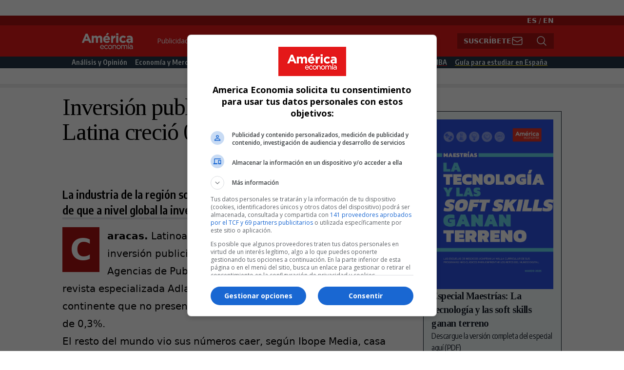

--- FILE ---
content_type: text/css
request_url: https://www.americaeconomia.com/sites/default/files/css/css_xjxOZr6wnV51H452indhlXIoyc4SEurqvH6CNQVcWGo.css
body_size: -172
content:
.side-article.featured_article::before{content:"" !important;}
.side-article.featured_article::before{content:"Contenido patrocinado";color:rgb(170,18,17);text-transform:uppercase;font-size:12px;}.side-article.press-release::before{content:"Nota de prensa";color:rgb(170,18,17);text-transform:uppercase;font-size:12px;}
.press-body p a{color:#e41819;text-decoration:underline;}.node[data-history-node-id="290225"] .ae-pr-pre-logo{display:none;}


--- FILE ---
content_type: application/javascript
request_url: https://js.openpay.pe/openpay.v1.min.js
body_size: 14127
content:
/*! openpay.js v1.2.38 2021-08-30 */
!function(){var u,a={}.hasOwnProperty,n=function(e,t){function n(){this.constructor=t}for(var r in e)a.call(e,r)&&(t[r]=e[r]);return n.prototype=e.prototype,t.prototype=new n,t.__super__=e.prototype,t},e=this;this.OpenPay=function(){function f(){}function h(e,t,n,r,a){clearTimeout(t);t=null;n=n||"Unknown error",r=r||0,a=a||"{}";try{t=JSON.parse(a)}catch(o){n="Response error"}e({message:n,status:r,data:t,toString:function(){return this.message+" [status "+this.status+"]"}})}function i(e,t,n){if(void 0!==t&&/^[a-z0-9]+$/i.test(t)){if(void 0!==n&&/^pk_[a-z0-9]+$/i.test(n))return 1;h(e,null,"Empty or invalid Openpay API Key")}else h(e,null,"Empty or invalid Openpay ID")}function u(e,t,n,r,a,o){var i,u=null,s=null,c={};if("function"!=typeof r&&(r=f.log),"function"!=typeof a&&(a=f.log),"undefined"!=typeof JSON){var d,p=XMLHttpRequest&&"withCredentials"in new XMLHttpRequest;if(p){function d(){if("undefined"!=typeof u.readyState&&4==u.readyState||!p)if(clearTimeout(s),u.status<200||300<=u.status)h(a,s,"Request error",u.status,u.responseText);else{var e;try{e=JSON.parse(u.responseText)}catch(t){h(a,s,"Response error (JSON parse failed)",u.status,"{}")}r({data:e,status:200})}}if(u=function(){if(e=window,"function"==(n=typeof e[t="XMLHttpRequest"])||!("object"!=n||!e[t])||"unknown"==n)return new XMLHttpRequest;var e,t,n}()){for(var l in i=JSON.stringify(n),c={Accept:"application/json","Content-Type":"application/json",Authorization:"Basic "+t},u.open(o=null==o?"POST":o,e,!0),"withCredentials"in u&&(u.withCredentials=!0),c)c.hasOwnProperty(l)&&c[l]&&"setRequestHeader"in u&&u.setRequestHeader(l,c[l]);"onreadystatechange"in u?u.onreadystatechange=d:"onload"in u&&"onerror"in u&&(u.onload=d,u.onerror=h),s=setTimeout(function(){"onload"in u?u.onload=Function.prototype:u.onreadystatechange=Function.prototype,u.abort(),u=null,h(a,s,"Timeout after 40000 milliseconds")},4e4),u.send(i)}else h(a,s,"Browser error (CORS not supported)")}else"undefined"!=typeof XDomainRequest?(n.apiKey=t,d=function(e){e.error?h(a,s,"Request error",e.httpStatus,JSON.stringify(e)):r({data:e.data,status:200})},$jsonp.send({callbackName:"getResultData",onSuccess:d,onError:h,timeout:4e4,url:e+"/jsonp",data:n})):h(a,s,"Browser error (CORS not supported)")}else h(a,s,"Browser error (JSON library not found)")}function s(e){return btoa(e+":")}function c(){return f.sandboxMode?f.sandboxHostname:f.developMode?f.developHostname:f.hostname}return f.version=1,f.sandboxMode=!1,f.developMode=!1,f.hostname="https://api.openpay.pe/v1/",f.sandboxHostname="https://sandbox-api.openpay.pe/v1/",f.developHostname="https://dev-api.openpay.pe/v1/",f.Group={},f.Update={},f.setSandboxMode=function(e){f.sandboxMode=!!e,e&&(f.developMode=!1)},f.getSandboxMode=function(){return f.sandboxMode},f.setDevelopMode=function(e){f.developMode=!!e,e&&(f.sandboxMode=!1)},f.getDevelopMode=function(){return f.developMode},f.setId=function(e){f.id=e},f.getId=function(){return f.id},f.setApiKey=function(e){f.key=e},f.getApiKey=function(){return f.key},f.Group.setId=function(e){f.Group.id=e},f.Group.getId=function(){return f.Group.id},f.Group.setApiKey=function(e){f.Group.key=e},f.Group.getApiKey=function(){return f.Group.key},f.log=function(e){"object"==typeof e&&"toString"in e&&(e=e.toString()),"undefined"!=typeof console&&"log"in console&&console.log(e)},f.validate=function(e,t){if(!e)throw t+" required";if("object"!=typeof e)throw t+" invalid"},f.formatData=function(e,t){return e},f.extractFormInfo=function(e){var t,n,r,i=function(e,t){for(var n,r=[],a=e.children,o=0;o<a.length;o++)1===(n=a[o]).nodeType&&n.attributes[t]?r.push(n):0<n.children.length&&(r=r.concat(i(n,t)));return r},a=function(e,t){for(var n={},r=0;r<e.length;r++)fieldName=e[r].attributes[t].value,inputValue=e[r].value,n[fieldName]!==undefined?(n[fieldName].push||(n[this.name]=[n[this.name]]),n[fieldName].push(inputValue||"")):n[fieldName]=inputValue||"";return n};return r=e,e=window.jQuery&&r instanceof jQuery?r[0]:r.nodeType&&1===r.nodeType?r:document.getElementById(r),t=a(i(e,"data-openpay-card"),"data-openpay-card"),(e=i(e,"data-openpay-card-address"))!==undefined&&e.length&&0<e.length&&(n=a(e,"data-openpay-card-address"))!==undefined&&(t.address=n),t},f.send=function(e,t,n,r){if(i(r,f.id,f.key)){var a=s(f.key);return u(c()+f.id+"/"+e,a,t,n,r)}},f.Group.send=function(e,t,n,r){if(i(r,f.Group.id,f.Group.key)){var a=s(f.Group.key);return u(c()+"groups/"+f.Group.id+"/"+e,a,t,n,r)}},f.Update.send=function(e,t,n,r,a){var o="";if(e){if(!i(r,f.Group.id,f.Group.key))return;o=s(f.Group.key)}else{if(!i(r,f.id,f.key))return;o=s(f.key)}return u(c()+a,o,t,n,r,"PUT")},f}.call(this),u=this.OpenPay,this.OpenPay.card=function(e){function i(){return i.__super__.constructor.apply(this,arguments)}return n(e,i),i.validateCardNumber=function(e){return e=(e+"").replace(/\s+|-/g,""),/^\d+$/.test(e)&&10<=e.length&&e.length<=19&&i.luhnCheck(e)&&i.validateCardNumberLength(e)&&i.validateAcceptCardNumber(e)},i.validateCVC=function(e,t){switch(arguments.length){case 1:return e=u.utils.trim(e),/^\d+$/.test(e)&&3<=e.length&&e.length<=4;case 2:return"American Express"==i.cardType(t)?(e=u.utils.trim(e),/^\d+$/.test(e)&&4==e.length):(e=u.utils.trim(e),/^\d+$/.test(e)&&3==e.length);default:return!1}},i.validateExpiry=function(e,t){return 2===(t=u.utils.trim(t)).length&&(t="20"+t),e=u.utils.trim(e),!!/^\d+$/.test(e)&&(!!/^\d+$/.test(t)&&(parseInt(e,10)<=12&&1<=parseInt(e,10)&&(t=new Date(t,e),e=new Date,t.setMonth(t.getMonth()-1),t.setMonth(t.getMonth()+1,1),e<t)))},i.validateCardNumberLength=function(e){var t;if(t=i.cardAbstract(e)){for(var n=t.length.length;n--;)if(t.length[n]==e.length)return!0;return!1}return 10<=e.length&&e.length<=19},i.validateAcceptCardNumber=function(e){return!0},i.luhnCheck=function(e){for(var t=(e+"").split(""),n=0,r=parseInt(t[e.length-1]),a=t.length-2,o=1;0<=a;a--,o++)n=parseInt(t[a]),o%2!=0&&9<(n*=2)&&(n-=9),r+=n;return r%10==0},i.cardType=function(e){var t;return(t=i.cardAbstract(e))?t.name:""},i.cardTypes=function(){return{visa_electron:{name:"Visa Electron",regx:/^(4026|417500|4508|4844|491(3|7))/,length:[16],accept:!0},visa:{name:"Visa",regx:/^4/,length:[16],accept:!0},mastercard:{name:"Mastercard",regx:/^5[1-5]/,length:[16],accept:!0},amex:{name:"American Express",regx:/^3[47]/,length:[15],accept:!0},diners_cb:{name:"Diners Club Carte Blanche",regx:/^30[0-5]/,length:[14],accept:!0},diners_int:{name:"Diners Club International",regx:/^36/,length:[14],accept:!0},jcb:{name:"JCB",regx:/^35(2[89]|[3-8][0-9])/,length:[16],accept:!0},laser:{name:"Laser",regx:/^(6304|670[69]|6771)/,length:[16,17,18,19],accept:!0},maestro:{name:"Maestro",regx:/^(5018|5020|5038|6304|6759|676[1-3])/,length:[12,13,14,15,16,17,18,19],accept:!0},discover:{name:"Discover",regx:/^(6011|622(12[6-9]|1[3-9][0-9]|[2-8][0-9]{2}|9[0-1][0-9]|92[0-5]|64[4-9])|65)/,length:[16],accept:!0}}},i.cardAbstract=function(e){var t,n={};for(t in n=i.cardTypes())if(_cardObj=n[t],e.match(_cardObj.regx))return _cardObj;return!1},i.whitelistedAttrs=["holder_name","cvv2","expiration_month","expiration_year"],i.extractFormAndUpdateCard=function(e,t,n,r,a){e=u.extractFormInfo(e);return i.update(e,t,n,r,a)},i.update=function(e,t,n,r,a){var o="/"+this.getId();return null!=r&&(o=o+"/customers/"+r),null!=a&&(o=o+"/cards/"+a),u.formatData(e,i.whitelistedAttrs),u.Update.send(!1,e,t,n,o)},i}.call(this,this.OpenPay),this.OpenPay.token=function(e){function a(){return a.__super__.constructor.apply(this,arguments)}return n(e,a),a.whitelistedAttrs=["card_number","holder_name","cvv2","expiration_month","expiration_year","address"],a.extractFormAndCreate=function(e,t,n,r){e=u.extractFormInfo(e);return a.create(e,t,n)},a.create=function(e,t,n){return u.validate(e,"tarjeta"),u.formatData(e,a.whitelistedAttrs),u.send("tokens",e,t,n)},a}.call(this,this.OpenPay),this.OpenPay.Group.token=function(e){function a(){return a.__super__.constructor.apply(this,arguments)}return n(e,a),a.whitelistedAttrs=["card_number","holder_name","cvv2","expiration_month","expiration_year","address"],a.extractFormAndCreate=function(e,t,n,r){e=u.extractFormInfo(e);return a.create(e,t,n)},a.create=function(e,t,n){return u.validate(e,"tarjeta"),u.formatData(e,a.whitelistedAttrs),u.Group.send("tokens",e,t,n)},a}.call(this,this.OpenPay),this.OpenPay.Group.card=function(e){function o(){return o.__super__.constructor.apply(this,arguments)}return n(e,o),o.whitelistedAttrs=["holder_name","cvv2","expiration_month","expiration_year"],o.extractFormAndUpdateCard=function(e,t,n,r,a){e=u.extractFormInfo(e);return o.update(e,t,n,r,a)},o.update=function(e,t,n,r,a){a="groups/"+this.Group.id+"/customers/"+r+"/cards/"+a;return e.merchant_id||(e.merchant_id=this.getId()),u.formatData(e,o.whitelistedAttrs),u.Update.send(!0,e,t,n,a)},o}.call(this,this.OpenPay),this.OpenPay.utils=function(e){function t(){}return n(e,t),t.trim=function(e){return(e+"").replace(/^\s+|\s+$/g,"")},t.underscore=function(e){return(e+"").replace(/([A-Z])/g,function(e){return"_"+e.toLowerCase()}).replace(/-/g,"_")},t.underscoreKeys=function(e){var t,n,r=[];for(n in e)t=e[n],delete e[n],r.push(e[this.underscore(n)]=t);return r},t.isElement=function(e){return"object"==typeof e&&("undefined"!=typeof jQuery&&null!==jQuery&&e instanceof jQuery||1===e.nodeType)},t}.call(this,this.OpenPay),"undefined"!=typeof module&&null!==module&&(module.exports=this.OpenPay),"function"==typeof define&&define("openpay",[],function(){return e.OpenPay})}.call(this);var base64={PADCHAR:"=",ALPHA:"ABCDEFGHIJKLMNOPQRSTUVWXYZabcdefghijklmnopqrstuvwxyz0123456789+/",makeDOMException:function(){try{return new DOMException(DOMException.INVALID_CHARACTER_ERR)}catch(t){var e=new Error("DOM Exception 5");return e.code=e.number=5,e.name=e.description="INVALID_CHARACTER_ERR",e.toString=function(){return"Error: "+e.name+": "+e.message},e}},getbyte64:function(e,t){e=base64.ALPHA.indexOf(e.charAt(t));if(-1===e)throw base64.makeDOMException();return e},decode:function(e){var t,n,r=base64.getbyte64,a=(e=""+e).length;if(0===a)return e;if(a%4!=0)throw base64.makeDOMException();t=0,e.charAt(a-1)===base64.PADCHAR&&(t=1,e.charAt(a-2)===base64.PADCHAR&&(t=2),a-=4);for(var o=[],i=0;i<a;i+=4)n=r(e,i)<<18|r(e,i+1)<<12|r(e,i+2)<<6|r(e,i+3),o.push(String.fromCharCode(n>>16,n>>8&255,255&n));switch(t){case 1:n=r(e,i)<<18|r(e,i+1)<<12|r(e,i+2)<<6,o.push(String.fromCharCode(n>>16,n>>8&255));break;case 2:n=r(e,i)<<18|r(e,i+1)<<12,o.push(String.fromCharCode(n>>16))}return o.join("")},getbyte:function(e,t){e=e.charCodeAt(t);if(255<e)throw base64.makeDOMException();return e},encode:function(e){if(1!==arguments.length)throw new SyntaxError("Not enough arguments");var t,n,r=base64.PADCHAR,a=base64.ALPHA,o=base64.getbyte,i=[],u=(e=""+e).length-e.length%3;if(0===e.length)return e;for(t=0;t<u;t+=3)n=o(e,t)<<16|o(e,t+1)<<8|o(e,t+2),i.push(a.charAt(n>>18)),i.push(a.charAt(n>>12&63)),i.push(a.charAt(n>>6&63)),i.push(a.charAt(63&n));switch(e.length-u){case 1:n=o(e,t)<<16,i.push(a.charAt(n>>18)+a.charAt(n>>12&63)+r+r);break;case 2:n=o(e,t)<<16|o(e,t+1)<<8,i.push(a.charAt(n>>18)+a.charAt(n>>12&63)+a.charAt(n>>6&63)+r)}return i.join("")}};window.btoa||(window.btoa=base64.encode),window.atob||(window.atob=base64.decode);var $jsonp=function(){var e={send:function(e){var t=(new Date).getTime(),n=e.callbackName||"callback",r=e.onSuccess||function(){},a=e.onError||function(){},o=e.timeout||4e3,i=e.url||"",e=e.data||{};dataIdName="idData";var u=encodeURIComponent;e.callback="var "+dataIdName+"="+ ++t+";"+n,window[dataIdName]=undefined;var s=function(e,t,n){var r,a;for(r in null==t&&(t=[]),e)a=e[r],n&&(r=n+"."+r),"object"==typeof a?s(a,t,r):t.push((""+r).replace(/[\-_\s]+(.)?/g,function(e,t){return t?t.toUpperCase():""}).replace(/^([A-Z])/,function(e,t){return t?t.toLowerCase():""})+"="+u(a));return t.join("&").replace(/%20/g,"+")};timeout_trigger=window.setTimeout(function(){window[n]=function(){},a("Timeout after "+o+" milliseconds")},o);var c=document.createElement("script");c.type="text/javascript",c["async"]=!0,c.src=i+"?"+s(e);var d=function(){var e;null!=(e=c.parentNode)&&e.removeChild(c)},p=function(){window.clearTimeout(timeout_trigger),d(),a("There was an error, please verify your authentication data or conection.")};"onreadystatechange"in c?c.onreadystatechange=function(){"loaded"==c.readyState&&"undefined"==typeof window[dataIdName]&&p()}:"onerror"in c&&(c.onerror=function(){p()}),window[n]=function(e){window.clearTimeout(timeout_trigger),d(),r(e)},document.getElementsByTagName("head")[0].appendChild(c)}};return e}();"undefined"!=typeof jQuery&&function(s){void 0!==s&&(s.fn.cardNumberInput=function(){return s(this).restrictedInput("card")},s.fn.numericInput=function(){return s(this).restrictedInput("numeric")},s.fn.restrictedInput=function(e){var t=s(this),r=[{type:"amex",regex:/^3[47]/,format:/(\d{1,4})(\d{1,6})?(\d{1,5})?/,length:15},{type:"other",format:/(\d{1,4})/g,length:16}],u=function(e){var t,n;for(e=(e+"").replace(/\D/g,""),n=0;n<r.length;n++)if((t=r[n]).regex&&t.regex.test(e))return t},a=function(e){return!(!e.metaKey&&!e.ctrlKey)||(0===e.which||32!==e.which&&(e.which<33||(e=String.fromCharCode(e.which),!!/[\d\s]/.test(e))))},n=function(e){var t=(s(e.currentTarget).val()+String.fromCharCode(e.which)).replace(/\D/g,""),n=a(e),e=u(t);return e?n&&t.length<=e.length:n&&t.length<=16},o=function(e){var t=s(e.currentTarget),n=t.val(),r=String.fromCharCode(e.which),a=(n.replace(/\D/g,"")+r).length,o=16,i=u(n+r);if(/^\d+$/.test(r)&&!((o=i?i.length:o)<=a))return(i=i&&"amex"===i.type?/^(\d{4}|\d{4}\s\d{6})$/:/(?:^|\s)(\d{4})$/).test(n)?(e.preventDefault(),setTimeout(function(){return t.val(n+" "+r)})):i.test(n+r)?(e.preventDefault(),setTimeout(function(){return t.val(n+r+" ")})):void 0};return"card"===e?t.on("keypress",n).on("keypress",o).on("keydown",function(e){var t=s(e.currentTarget),n=t.val();if(8===e.which)return/\d\s$/.test(n)?(e.preventDefault(),setTimeout(function(){return t.val(n.replace(/\d\s$/,""))})):/\s\d?$/.test(n)?(e.preventDefault(),setTimeout(function(){return t.val(n.replace(/\s\d?$/,""))})):void 0}).on("paste",n).on("paste",o).on("change",o).on("input",o):"numeric"===e&&t.on("keypress",a).on("paste",a).on("change",a).on("input",a),this})}(jQuery);